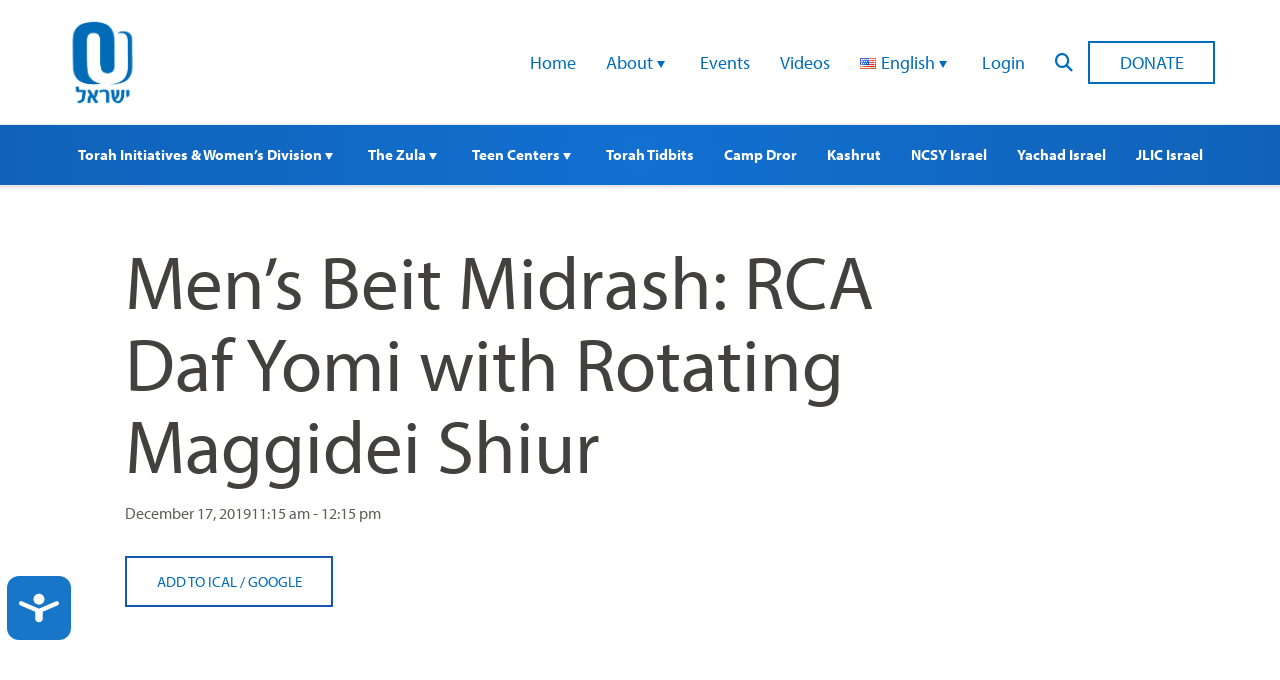

--- FILE ---
content_type: text/html; charset=UTF-8
request_url: https://www.ouisrael.org/events/rca-daf-yomi-2019-12-17/
body_size: 12758
content:
<!doctype html>
<html class="no-js" lang="en-US">
<head>
<script src="https://cmp.osano.com/AzyvxUSByGm4feKh/0d369c19-5421-459c-82c3-790f53a0b1b9/osano.js"></script>
  <style>.osano-cm-widget { display: none; }</style>
  
  <meta charset="utf-8">
  <meta name="viewport" content="width=device-width, initial-scale=1.0">
  <meta name="com.silverpop.brandeddomains" content="www.pages01.net,advocacy.ou.org,israelfreespirit.com,jliconline.org,ncsy.org,njcd.org,ou.org,ouisrael.org,tjj.ncsy.org,www.israelfreespirit.com,www.njcd.org,www.ou.org,www.ouisrael.org" />
  <script src="https://www.sc.pages01.net/lp/static/js/iMAWebCookie.js?f8af068-1303250869e-a7548a3fbbe3d9f8bac3b3472c6792ee&h=www.pages01.net" type="text/javascript"></script>

  <title>OU Israel - Men&#039;s Beit Midrash: RCA Daf Yomi with Rotating Maggidei Shiur - OU Israel</title>
<!-- Google Tag Manager -->
<script>(function(w,d,s,l,i){w[l]=w[l]||[];w[l].push({'gtm.start':
new Date().getTime(),event:'gtm.js'});var f=d.getElementsByTagName(s)[0],
j=d.createElement(s),dl=l!='dataLayer'?'&l='+l:'';j.async=true;j.src=
'https://www.googletagmanager.com/gtm.js?id='+i+dl;f.parentNode.insertBefore(j,f);
})(window,document,'script','dataLayer','GTM-W7RHLQC');</script>
<!-- End Google Tag Manager -->
	<meta name='robots' content='index, follow, max-image-preview:large, max-snippet:-1, max-video-preview:-1' />

	<!-- This site is optimized with the Yoast SEO plugin v26.6 - https://yoast.com/wordpress/plugins/seo/ -->
	<link rel="canonical" href="https://www.ouisrael.org/events/rca-daf-yomi-2019-12-17/" />
	<meta property="og:locale" content="en_US" />
	<meta property="og:type" content="article" />
	<meta property="og:title" content="Men&#039;s Beit Midrash: RCA Daf Yomi with Rotating Maggidei Shiur - OU Israel" />
	<meta property="og:description" content="December 17, 2019 @ 11:15 am - 12:15 pm -" />
	<meta property="og:url" content="https://www.ouisrael.org/events/rca-daf-yomi-2019-12-17/" />
	<meta property="og:site_name" content="OU Israel" />
	<meta property="article:modified_time" content="2019-03-17T07:53:48+00:00" />
	<script type="application/ld+json" class="yoast-schema-graph">{"@context":"https://schema.org","@graph":[{"@type":"WebPage","@id":"https://www.ouisrael.org/events/rca-daf-yomi-2019-12-17/","url":"https://www.ouisrael.org/events/rca-daf-yomi-2019-12-17/","name":"Men's Beit Midrash: RCA Daf Yomi with Rotating Maggidei Shiur - OU Israel","isPartOf":{"@id":"https://www.ouisrael.org/#website"},"datePublished":"2018-11-04T13:41:45+00:00","dateModified":"2019-03-17T07:53:48+00:00","breadcrumb":{"@id":"https://www.ouisrael.org/events/rca-daf-yomi-2019-12-17/#breadcrumb"},"inLanguage":"en-US","potentialAction":[{"@type":"ReadAction","target":["https://www.ouisrael.org/events/rca-daf-yomi-2019-12-17/"]}]},{"@type":"BreadcrumbList","@id":"https://www.ouisrael.org/events/rca-daf-yomi-2019-12-17/#breadcrumb","itemListElement":[{"@type":"ListItem","position":1,"name":"Home","item":"https://www.ouisrael.org/"},{"@type":"ListItem","position":2,"name":"Events","item":"https://www.ouisrael.org/events/"},{"@type":"ListItem","position":3,"name":"Men&#8217;s Beit Midrash: RCA Daf Yomi with Rotating Maggidei Shiur"}]},{"@type":"WebSite","@id":"https://www.ouisrael.org/#website","url":"https://www.ouisrael.org/","name":"OU Israel","description":"","potentialAction":[{"@type":"SearchAction","target":{"@type":"EntryPoint","urlTemplate":"https://www.ouisrael.org/?s={search_term_string}"},"query-input":{"@type":"PropertyValueSpecification","valueRequired":true,"valueName":"search_term_string"}}],"inLanguage":"en-US"}]}</script>
	<!-- / Yoast SEO plugin. -->


<link rel='dns-prefetch' href='//www.ouisrael.org' />
<link rel='dns-prefetch' href='//cdn.jsdelivr.net' />
<link rel='dns-prefetch' href='//res.cloudinary.com' />
<style id='wp-img-auto-sizes-contain-inline-css' type='text/css'>
img:is([sizes=auto i],[sizes^="auto," i]){contain-intrinsic-size:3000px 1500px}
/*# sourceURL=wp-img-auto-sizes-contain-inline-css */
</style>
<style id='wp-block-library-inline-css' type='text/css'>
:root{--wp-block-synced-color:#7a00df;--wp-block-synced-color--rgb:122,0,223;--wp-bound-block-color:var(--wp-block-synced-color);--wp-editor-canvas-background:#ddd;--wp-admin-theme-color:#007cba;--wp-admin-theme-color--rgb:0,124,186;--wp-admin-theme-color-darker-10:#006ba1;--wp-admin-theme-color-darker-10--rgb:0,107,160.5;--wp-admin-theme-color-darker-20:#005a87;--wp-admin-theme-color-darker-20--rgb:0,90,135;--wp-admin-border-width-focus:2px}@media (min-resolution:192dpi){:root{--wp-admin-border-width-focus:1.5px}}.wp-element-button{cursor:pointer}:root .has-very-light-gray-background-color{background-color:#eee}:root .has-very-dark-gray-background-color{background-color:#313131}:root .has-very-light-gray-color{color:#eee}:root .has-very-dark-gray-color{color:#313131}:root .has-vivid-green-cyan-to-vivid-cyan-blue-gradient-background{background:linear-gradient(135deg,#00d084,#0693e3)}:root .has-purple-crush-gradient-background{background:linear-gradient(135deg,#34e2e4,#4721fb 50%,#ab1dfe)}:root .has-hazy-dawn-gradient-background{background:linear-gradient(135deg,#faaca8,#dad0ec)}:root .has-subdued-olive-gradient-background{background:linear-gradient(135deg,#fafae1,#67a671)}:root .has-atomic-cream-gradient-background{background:linear-gradient(135deg,#fdd79a,#004a59)}:root .has-nightshade-gradient-background{background:linear-gradient(135deg,#330968,#31cdcf)}:root .has-midnight-gradient-background{background:linear-gradient(135deg,#020381,#2874fc)}:root{--wp--preset--font-size--normal:16px;--wp--preset--font-size--huge:42px}.has-regular-font-size{font-size:1em}.has-larger-font-size{font-size:2.625em}.has-normal-font-size{font-size:var(--wp--preset--font-size--normal)}.has-huge-font-size{font-size:var(--wp--preset--font-size--huge)}.has-text-align-center{text-align:center}.has-text-align-left{text-align:left}.has-text-align-right{text-align:right}.has-fit-text{white-space:nowrap!important}#end-resizable-editor-section{display:none}.aligncenter{clear:both}.items-justified-left{justify-content:flex-start}.items-justified-center{justify-content:center}.items-justified-right{justify-content:flex-end}.items-justified-space-between{justify-content:space-between}.screen-reader-text{border:0;clip-path:inset(50%);height:1px;margin:-1px;overflow:hidden;padding:0;position:absolute;width:1px;word-wrap:normal!important}.screen-reader-text:focus{background-color:#ddd;clip-path:none;color:#444;display:block;font-size:1em;height:auto;left:5px;line-height:normal;padding:15px 23px 14px;text-decoration:none;top:5px;width:auto;z-index:100000}html :where(.has-border-color){border-style:solid}html :where([style*=border-top-color]){border-top-style:solid}html :where([style*=border-right-color]){border-right-style:solid}html :where([style*=border-bottom-color]){border-bottom-style:solid}html :where([style*=border-left-color]){border-left-style:solid}html :where([style*=border-width]){border-style:solid}html :where([style*=border-top-width]){border-top-style:solid}html :where([style*=border-right-width]){border-right-style:solid}html :where([style*=border-bottom-width]){border-bottom-style:solid}html :where([style*=border-left-width]){border-left-style:solid}html :where(img[class*=wp-image-]){height:auto;max-width:100%}:where(figure){margin:0 0 1em}html :where(.is-position-sticky){--wp-admin--admin-bar--position-offset:var(--wp-admin--admin-bar--height,0px)}@media screen and (max-width:600px){html :where(.is-position-sticky){--wp-admin--admin-bar--position-offset:0px}}

/*# sourceURL=wp-block-library-inline-css */
</style><style id='global-styles-inline-css' type='text/css'>
:root{--wp--preset--aspect-ratio--square: 1;--wp--preset--aspect-ratio--4-3: 4/3;--wp--preset--aspect-ratio--3-4: 3/4;--wp--preset--aspect-ratio--3-2: 3/2;--wp--preset--aspect-ratio--2-3: 2/3;--wp--preset--aspect-ratio--16-9: 16/9;--wp--preset--aspect-ratio--9-16: 9/16;--wp--preset--color--black: #000000;--wp--preset--color--cyan-bluish-gray: #abb8c3;--wp--preset--color--white: #ffffff;--wp--preset--color--pale-pink: #f78da7;--wp--preset--color--vivid-red: #cf2e2e;--wp--preset--color--luminous-vivid-orange: #ff6900;--wp--preset--color--luminous-vivid-amber: #fcb900;--wp--preset--color--light-green-cyan: #7bdcb5;--wp--preset--color--vivid-green-cyan: #00d084;--wp--preset--color--pale-cyan-blue: #8ed1fc;--wp--preset--color--vivid-cyan-blue: #0693e3;--wp--preset--color--vivid-purple: #9b51e0;--wp--preset--gradient--vivid-cyan-blue-to-vivid-purple: linear-gradient(135deg,rgb(6,147,227) 0%,rgb(155,81,224) 100%);--wp--preset--gradient--light-green-cyan-to-vivid-green-cyan: linear-gradient(135deg,rgb(122,220,180) 0%,rgb(0,208,130) 100%);--wp--preset--gradient--luminous-vivid-amber-to-luminous-vivid-orange: linear-gradient(135deg,rgb(252,185,0) 0%,rgb(255,105,0) 100%);--wp--preset--gradient--luminous-vivid-orange-to-vivid-red: linear-gradient(135deg,rgb(255,105,0) 0%,rgb(207,46,46) 100%);--wp--preset--gradient--very-light-gray-to-cyan-bluish-gray: linear-gradient(135deg,rgb(238,238,238) 0%,rgb(169,184,195) 100%);--wp--preset--gradient--cool-to-warm-spectrum: linear-gradient(135deg,rgb(74,234,220) 0%,rgb(151,120,209) 20%,rgb(207,42,186) 40%,rgb(238,44,130) 60%,rgb(251,105,98) 80%,rgb(254,248,76) 100%);--wp--preset--gradient--blush-light-purple: linear-gradient(135deg,rgb(255,206,236) 0%,rgb(152,150,240) 100%);--wp--preset--gradient--blush-bordeaux: linear-gradient(135deg,rgb(254,205,165) 0%,rgb(254,45,45) 50%,rgb(107,0,62) 100%);--wp--preset--gradient--luminous-dusk: linear-gradient(135deg,rgb(255,203,112) 0%,rgb(199,81,192) 50%,rgb(65,88,208) 100%);--wp--preset--gradient--pale-ocean: linear-gradient(135deg,rgb(255,245,203) 0%,rgb(182,227,212) 50%,rgb(51,167,181) 100%);--wp--preset--gradient--electric-grass: linear-gradient(135deg,rgb(202,248,128) 0%,rgb(113,206,126) 100%);--wp--preset--gradient--midnight: linear-gradient(135deg,rgb(2,3,129) 0%,rgb(40,116,252) 100%);--wp--preset--font-size--small: 13px;--wp--preset--font-size--medium: 20px;--wp--preset--font-size--large: 36px;--wp--preset--font-size--x-large: 42px;--wp--preset--spacing--20: 0.44rem;--wp--preset--spacing--30: 0.67rem;--wp--preset--spacing--40: 1rem;--wp--preset--spacing--50: 1.5rem;--wp--preset--spacing--60: 2.25rem;--wp--preset--spacing--70: 3.38rem;--wp--preset--spacing--80: 5.06rem;--wp--preset--shadow--natural: 6px 6px 9px rgba(0, 0, 0, 0.2);--wp--preset--shadow--deep: 12px 12px 50px rgba(0, 0, 0, 0.4);--wp--preset--shadow--sharp: 6px 6px 0px rgba(0, 0, 0, 0.2);--wp--preset--shadow--outlined: 6px 6px 0px -3px rgb(255, 255, 255), 6px 6px rgb(0, 0, 0);--wp--preset--shadow--crisp: 6px 6px 0px rgb(0, 0, 0);}:where(.is-layout-flex){gap: 0.5em;}:where(.is-layout-grid){gap: 0.5em;}body .is-layout-flex{display: flex;}.is-layout-flex{flex-wrap: wrap;align-items: center;}.is-layout-flex > :is(*, div){margin: 0;}body .is-layout-grid{display: grid;}.is-layout-grid > :is(*, div){margin: 0;}:where(.wp-block-columns.is-layout-flex){gap: 2em;}:where(.wp-block-columns.is-layout-grid){gap: 2em;}:where(.wp-block-post-template.is-layout-flex){gap: 1.25em;}:where(.wp-block-post-template.is-layout-grid){gap: 1.25em;}.has-black-color{color: var(--wp--preset--color--black) !important;}.has-cyan-bluish-gray-color{color: var(--wp--preset--color--cyan-bluish-gray) !important;}.has-white-color{color: var(--wp--preset--color--white) !important;}.has-pale-pink-color{color: var(--wp--preset--color--pale-pink) !important;}.has-vivid-red-color{color: var(--wp--preset--color--vivid-red) !important;}.has-luminous-vivid-orange-color{color: var(--wp--preset--color--luminous-vivid-orange) !important;}.has-luminous-vivid-amber-color{color: var(--wp--preset--color--luminous-vivid-amber) !important;}.has-light-green-cyan-color{color: var(--wp--preset--color--light-green-cyan) !important;}.has-vivid-green-cyan-color{color: var(--wp--preset--color--vivid-green-cyan) !important;}.has-pale-cyan-blue-color{color: var(--wp--preset--color--pale-cyan-blue) !important;}.has-vivid-cyan-blue-color{color: var(--wp--preset--color--vivid-cyan-blue) !important;}.has-vivid-purple-color{color: var(--wp--preset--color--vivid-purple) !important;}.has-black-background-color{background-color: var(--wp--preset--color--black) !important;}.has-cyan-bluish-gray-background-color{background-color: var(--wp--preset--color--cyan-bluish-gray) !important;}.has-white-background-color{background-color: var(--wp--preset--color--white) !important;}.has-pale-pink-background-color{background-color: var(--wp--preset--color--pale-pink) !important;}.has-vivid-red-background-color{background-color: var(--wp--preset--color--vivid-red) !important;}.has-luminous-vivid-orange-background-color{background-color: var(--wp--preset--color--luminous-vivid-orange) !important;}.has-luminous-vivid-amber-background-color{background-color: var(--wp--preset--color--luminous-vivid-amber) !important;}.has-light-green-cyan-background-color{background-color: var(--wp--preset--color--light-green-cyan) !important;}.has-vivid-green-cyan-background-color{background-color: var(--wp--preset--color--vivid-green-cyan) !important;}.has-pale-cyan-blue-background-color{background-color: var(--wp--preset--color--pale-cyan-blue) !important;}.has-vivid-cyan-blue-background-color{background-color: var(--wp--preset--color--vivid-cyan-blue) !important;}.has-vivid-purple-background-color{background-color: var(--wp--preset--color--vivid-purple) !important;}.has-black-border-color{border-color: var(--wp--preset--color--black) !important;}.has-cyan-bluish-gray-border-color{border-color: var(--wp--preset--color--cyan-bluish-gray) !important;}.has-white-border-color{border-color: var(--wp--preset--color--white) !important;}.has-pale-pink-border-color{border-color: var(--wp--preset--color--pale-pink) !important;}.has-vivid-red-border-color{border-color: var(--wp--preset--color--vivid-red) !important;}.has-luminous-vivid-orange-border-color{border-color: var(--wp--preset--color--luminous-vivid-orange) !important;}.has-luminous-vivid-amber-border-color{border-color: var(--wp--preset--color--luminous-vivid-amber) !important;}.has-light-green-cyan-border-color{border-color: var(--wp--preset--color--light-green-cyan) !important;}.has-vivid-green-cyan-border-color{border-color: var(--wp--preset--color--vivid-green-cyan) !important;}.has-pale-cyan-blue-border-color{border-color: var(--wp--preset--color--pale-cyan-blue) !important;}.has-vivid-cyan-blue-border-color{border-color: var(--wp--preset--color--vivid-cyan-blue) !important;}.has-vivid-purple-border-color{border-color: var(--wp--preset--color--vivid-purple) !important;}.has-vivid-cyan-blue-to-vivid-purple-gradient-background{background: var(--wp--preset--gradient--vivid-cyan-blue-to-vivid-purple) !important;}.has-light-green-cyan-to-vivid-green-cyan-gradient-background{background: var(--wp--preset--gradient--light-green-cyan-to-vivid-green-cyan) !important;}.has-luminous-vivid-amber-to-luminous-vivid-orange-gradient-background{background: var(--wp--preset--gradient--luminous-vivid-amber-to-luminous-vivid-orange) !important;}.has-luminous-vivid-orange-to-vivid-red-gradient-background{background: var(--wp--preset--gradient--luminous-vivid-orange-to-vivid-red) !important;}.has-very-light-gray-to-cyan-bluish-gray-gradient-background{background: var(--wp--preset--gradient--very-light-gray-to-cyan-bluish-gray) !important;}.has-cool-to-warm-spectrum-gradient-background{background: var(--wp--preset--gradient--cool-to-warm-spectrum) !important;}.has-blush-light-purple-gradient-background{background: var(--wp--preset--gradient--blush-light-purple) !important;}.has-blush-bordeaux-gradient-background{background: var(--wp--preset--gradient--blush-bordeaux) !important;}.has-luminous-dusk-gradient-background{background: var(--wp--preset--gradient--luminous-dusk) !important;}.has-pale-ocean-gradient-background{background: var(--wp--preset--gradient--pale-ocean) !important;}.has-electric-grass-gradient-background{background: var(--wp--preset--gradient--electric-grass) !important;}.has-midnight-gradient-background{background: var(--wp--preset--gradient--midnight) !important;}.has-small-font-size{font-size: var(--wp--preset--font-size--small) !important;}.has-medium-font-size{font-size: var(--wp--preset--font-size--medium) !important;}.has-large-font-size{font-size: var(--wp--preset--font-size--large) !important;}.has-x-large-font-size{font-size: var(--wp--preset--font-size--x-large) !important;}
/*# sourceURL=global-styles-inline-css */
</style>

<style id='classic-theme-styles-inline-css' type='text/css'>
/*! This file is auto-generated */
.wp-block-button__link{color:#fff;background-color:#32373c;border-radius:9999px;box-shadow:none;text-decoration:none;padding:calc(.667em + 2px) calc(1.333em + 2px);font-size:1.125em}.wp-block-file__button{background:#32373c;color:#fff;text-decoration:none}
/*# sourceURL=/wp-includes/css/classic-themes.min.css */
</style>
<link rel='stylesheet' id='events-manager-css' href='https://www.ouisrael.org/content/plugins/events-manager/includes/css/events-manager.css?ver=7.2.3.1.1769646596' type='text/css' media='all' />
<style id='events-manager-inline-css' type='text/css'>
body .em { --font-family : inherit; --font-weight : inherit; --font-size : 1em; --line-height : inherit; }
/*# sourceURL=events-manager-inline-css */
</style>
<link rel='stylesheet' id='events-manager-pro-css' href='https://www.ouisrael.org/content/plugins/events-manager-pro/includes/css/events-manager-pro.css?ver=3.3.1769646596' type='text/css' media='all' />
<link rel='stylesheet' id='wp-fullcalendar-css' href='https://www.ouisrael.org/content/plugins/wp-fullcalendar/includes/css/main.css?ver=1.6.1769646596' type='text/css' media='all' />
<link rel='stylesheet' id='jquery-ui-css' href='https://www.ouisrael.org/content/plugins/wp-fullcalendar/includes/css/jquery-ui/ui-lightness/jquery-ui.css?ver=1.6.1769646596' type='text/css' media='all' />
<link rel='stylesheet' id='jquery-ui-theme-css' href='https://www.ouisrael.org/content/plugins/wp-fullcalendar/includes/css/jquery-ui/ui-lightness/theme.css?ver=1.6.1769646596' type='text/css' media='all' />
<link rel='stylesheet' id='ouisraelCss-css' href='https://www.ouisrael.org/content/themes/ouisrael/assets/dist/css/style.css?ver=1767642904.1769646596' type='text/css' media='all' />
<script type="text/javascript" src="https://www.ouisrael.org/content/plugins/wp-sentry-integration/public/wp-sentry-browser.tracing.replay.min.js?ver=8.10.0.1769646596" id="wp-sentry-browser-bundle-js"></script>
<script type="text/javascript" id="wp-sentry-browser-js-extra">
/* <![CDATA[ */
var wp_sentry = {"wpBrowserTracingOptions":{},"tracesSampleRate":"0.3","wpSessionReplayOptions":{},"replaysSessionSampleRate":"0.1","replaysOnErrorSampleRate":"1","environment":"production","release":"unknown","context":{"tags":{"wordpress":"6.9","language":"en-US"}},"dsn":"https://0213770d1b964df4bd3d9fc9bfa32c80@sentry.oustatic.com/228"};
//# sourceURL=wp-sentry-browser-js-extra
/* ]]> */
</script>
<script type="text/javascript" src="https://www.ouisrael.org/content/plugins/wp-sentry-integration/public/wp-sentry-init.js?ver=8.10.0.1769646596" id="wp-sentry-browser-js"></script>
<script type="text/javascript" src="https://www.ouisrael.org/wp-includes/js/jquery/jquery.min.js?ver=3.7.1.1769646596" id="jquery-core-js"></script>
<script type="text/javascript" src="https://www.ouisrael.org/wp-includes/js/jquery/jquery-migrate.min.js?ver=3.4.1.1769646596" id="jquery-migrate-js"></script>
<script type="text/javascript" src="https://www.ouisrael.org/wp-includes/js/jquery/ui/core.min.js?ver=1.13.3.1769646596" id="jquery-ui-core-js"></script>
<script type="text/javascript" src="https://www.ouisrael.org/wp-includes/js/jquery/ui/datepicker.min.js?ver=1.13.3.1769646596" id="jquery-ui-datepicker-js"></script>
<script type="text/javascript" id="jquery-ui-datepicker-js-after">
/* <![CDATA[ */
jQuery(function(jQuery){jQuery.datepicker.setDefaults({"closeText":"Close","currentText":"Today","monthNames":["January","February","March","April","May","June","July","August","September","October","November","December"],"monthNamesShort":["Jan","Feb","Mar","Apr","May","Jun","Jul","Aug","Sep","Oct","Nov","Dec"],"nextText":"Next","prevText":"Previous","dayNames":["Sunday","Monday","Tuesday","Wednesday","Thursday","Friday","Saturday"],"dayNamesShort":["Sun","Mon","Tue","Wed","Thu","Fri","Sat"],"dayNamesMin":["S","M","T","W","T","F","S"],"dateFormat":"MM d, yy","firstDay":0,"isRTL":false});});
//# sourceURL=jquery-ui-datepicker-js-after
/* ]]> */
</script>
<script type="text/javascript" id="events-manager-js-extra">
/* <![CDATA[ */
var EM = {"ajaxurl":"https://www.ouisrael.org/wp-admin/admin-ajax.php","locationajaxurl":"https://www.ouisrael.org/wp-admin/admin-ajax.php?action=locations_search","firstDay":"0","locale":"en","dateFormat":"yy-mm-dd","ui_css":"https://www.ouisrael.org/content/plugins/events-manager/includes/css/jquery-ui/build.css","show24hours":"0","is_ssl":"1","autocomplete_limit":"10","calendar":{"breakpoints":{"small":560,"medium":908,"large":false},"month_format":"M Y"},"phone":"","datepicker":{"format":"d/m/Y"},"search":{"breakpoints":{"small":650,"medium":850,"full":false}},"url":"https://www.ouisrael.org/content/plugins/events-manager","assets":{"input.em-uploader":{"js":{"em-uploader":{"url":"https://www.ouisrael.org/content/plugins/events-manager/includes/js/em-uploader.js?v=7.2.3.1","event":"em_uploader_ready"}}},".em-event-editor":{"js":{"event-editor":{"url":"https://www.ouisrael.org/content/plugins/events-manager/includes/js/events-manager-event-editor.js?v=7.2.3.1","event":"em_event_editor_ready"}},"css":{"event-editor":"https://www.ouisrael.org/content/plugins/events-manager/includes/css/events-manager-event-editor.css?v=7.2.3.1"}},".em-recurrence-sets, .em-timezone":{"js":{"luxon":{"url":"luxon/luxon.js?v=7.2.3.1","event":"em_luxon_ready"}}},".em-booking-form, #em-booking-form, .em-booking-recurring, .em-event-booking-form":{"js":{"em-bookings":{"url":"https://www.ouisrael.org/content/plugins/events-manager/includes/js/bookingsform.js?v=7.2.3.1","event":"em_booking_form_js_loaded"}}},"#em-opt-archetypes":{"js":{"archetypes":"https://www.ouisrael.org/content/plugins/events-manager/includes/js/admin-archetype-editor.js?v=7.2.3.1","archetypes_ms":"https://www.ouisrael.org/content/plugins/events-manager/includes/js/admin-archetypes.js?v=7.2.3.1","qs":"qs/qs.js?v=7.2.3.1"}}},"cached":"","bookingInProgress":"Please wait while the booking is being submitted.","tickets_save":"Save Ticket","bookingajaxurl":"https://www.ouisrael.org/wp-admin/admin-ajax.php","bookings_export_save":"Export Bookings","bookings_settings_save":"Save Settings","booking_delete":"Are you sure you want to delete?","booking_offset":"30","bookings":{"submit_button":{"text":{"default":"Send your booking","free":"Send your booking","payment":"Send your booking","processing":"Processing ..."}},"update_listener":""},"bb_full":"Sold Out","bb_book":"Book Now","bb_booking":"Booking...","bb_booked":"Booking Submitted","bb_error":"Booking Error. Try again?","bb_cancel":"Cancel","bb_canceling":"Canceling...","bb_cancelled":"Cancelled","bb_cancel_error":"Cancellation Error. Try again?","txt_search":"Search","txt_searching":"Searching...","txt_loading":"Loading...","cache":"","api_nonce":"af7f9bda05","attendance_api_url":"https://www.ouisrael.org/wp-json/events-manager/v1/attendance"};
//# sourceURL=events-manager-js-extra
/* ]]> */
</script>
<script type="text/javascript" src="https://www.ouisrael.org/content/plugins/events-manager/includes/js/events-manager.js?ver=7.2.3.1.1769646596" id="events-manager-js"></script>
<script type="text/javascript" src="https://www.ouisrael.org/content/plugins/events-manager-pro/includes/js/events-manager-pro.js?ver=3.3.1769646596" id="events-manager-pro-js"></script>
<script type="text/javascript" src="https://www.ouisrael.org/wp-includes/js/jquery/ui/menu.min.js?ver=1.13.3.1769646596" id="jquery-ui-menu-js"></script>
<script type="text/javascript" src="https://www.ouisrael.org/wp-includes/js/jquery/ui/selectmenu.min.js?ver=1.13.3.1769646596" id="jquery-ui-selectmenu-js"></script>
<script type="text/javascript" src="https://www.ouisrael.org/wp-includes/js/jquery/ui/tooltip.min.js?ver=1.13.3.1769646596" id="jquery-ui-tooltip-js"></script>
<script type="text/javascript" src="https://www.ouisrael.org/wp-includes/js/dist/vendor/moment.min.js?ver=2.30.1.1769646596" id="moment-js"></script>
<script type="text/javascript" id="moment-js-after">
/* <![CDATA[ */
moment.updateLocale( 'en_US', {"months":["January","February","March","April","May","June","July","August","September","October","November","December"],"monthsShort":["Jan","Feb","Mar","Apr","May","Jun","Jul","Aug","Sep","Oct","Nov","Dec"],"weekdays":["Sunday","Monday","Tuesday","Wednesday","Thursday","Friday","Saturday"],"weekdaysShort":["Sun","Mon","Tue","Wed","Thu","Fri","Sat"],"week":{"dow":0},"longDateFormat":{"LT":"g:i a","LTS":null,"L":null,"LL":"F j, Y","LLL":"F j, Y g:i a","LLLL":null}} );
//# sourceURL=moment-js-after
/* ]]> */
</script>
<script type="text/javascript" id="wp-fullcalendar-js-extra">
/* <![CDATA[ */
var WPFC = {"ajaxurl":"https://www.ouisrael.org/wp-admin/admin-ajax.php?action=WP_FullCalendar","firstDay":"0","wpfc_theme":"jquery-ui","wpfc_limit":"5","wpfc_limit_txt":"more ...","timeFormat":"h(:mm)t","defaultView":"month","weekends":"true","header":{"left":"prev,next today","center":"title","right":"month,basicWeek,basicDay"},"wpfc_qtips":""};
//# sourceURL=wp-fullcalendar-js-extra
/* ]]> */
</script>
<script type="text/javascript" src="https://www.ouisrael.org/content/plugins/wp-fullcalendar/includes/js/main.js?ver=1.6.1769646596" id="wp-fullcalendar-js"></script>
<script type="text/javascript" src="https://cdn.jsdelivr.net/gh/colxi/getEventListeners/src/getEventListeners.min.js?ver=1.0.1769646596" id="get-event-listeners-js"></script>
<script type="text/javascript" src="https://res.cloudinary.com/orthodox-union/raw/upload/v1677066459/OURedesign/scripts/fontwesome-script.js?ver=6.9.1769646596" id="FontAwesomeKit-js"></script>
<link rel="https://api.w.org/" href="https://www.ouisrael.org/wp-json/" />		<style type="text/css">
			.em-coupon-message { display:inline-block; margin:5px 0 0; }
			.em-coupon-success { color:green; }
			.em-coupon-error { color:red; }
			.em-cart-coupons-form .em-coupon-message{ margin:0 20px 0 0; }
			.em-coupon-error .em-icon {
				background-color: red;
				-webkit-mask-image: var(--icon-cross-circle);
				mask-image: var(--icon-cross-circle);
			}
			.em-coupon-success .em-icon {
				background-color: green;
				-webkit-mask-image: var(--icon-checkmark-circle);
				mask-image: var(--icon-checkmark-circle);
			}
			.em-coupon-code.loading {
				background: var(--icon-spinner) calc(100% - 10px) 50% no-repeat;
				background-size: 20px;
			}
		</style>
				<style type="text/css" id="wp-custom-css">
			.entry-utils .socials{
 display:none;   
}
.responsive-embed-container {
 position:relative;
 overflow:hidden;
 padding-bottom:56.25%;
 height:0;
 max-width: 100% !important;
}
.responsive-embed-container iframe, .responsive-embed-container object, .responsive-embed-container embed {
 position:absolute;
 left:0;
 top:0;
 height:100%;
 width:100%;
}

.overlay-box {
  background-color: #f5f5f5;
  height: 80%;
  background-repeat: no-repeat;
  background-size: cover;
}

.overlay-box:hover .desc,
.overlay-box:focus .desc {
  opacity: 1;
}

/* opacity 0.01 for accessibility */
/* adjust the styles like height,padding to match your design*/
.overlay-box .desc {
  opacity: 0.01;
  min-height: 325px;
  font-size: .85rem;
  height: 100%;
  padding: 40px 20px 15px;
  transition: all 0.3s ease;
  background: rgba(0, 0, 0, 0.7);
  color: #fff;
}
/* Styling the columns block */
.wp-block-columns {
	margin-bottom: 20px;
}

.wp-block-column {
	margin: 0 0 0 2%;
}

.wp-block-column:first-child {
	margin: 0;
}

@media only screen and (max-width: 768px) {
	
/* Make the columns block responsive */
	
	.wp-block-columns {
	    display: initial;
	}

	.wp-block-columns .wp-block-column {
		margin: 0 0 10px;
	}
	
}

.myButton {
	box-shadow: 0px 0px 0px 2px #9fb4f2;
	background:linear-gradient(to bottom, #7892c2 5%, #1064be 100%);
	background-color:#7892c2;
	border-radius:10px;
	border:1px solid #4e6096;
	display:inline-block;
	cursor:pointer;
	color:#ffffff;
	font-family:Arial;
	font-size:19px;
	padding:12px 37px;
	text-decoration:none;
	text-shadow:0px 1px 0px #283966;
}
.myButton:hover {
	background:linear-gradient(to bottom, #1064be 5%, #7892c2 100%);
	background-color:#1064be;
}
.myButton:active {
	position:relative;
	top:1px;
}
    .card {
        width: 130px;
        height: 195px;
        background: url("https://www.ouisrael.org/content/uploads/2020/12/button_0-e1606993056544.jpg") no-repeat;
        margin: 50px;
    }
    .card:hover {
        background: url("https://www.ouisrael.org/content/uploads/2020/12/button_1-e1606993074376.jpg") no-repeat;
    }
    .card1 {
        width: 130px;
        height: 195px;
        background: url("https://www.ouisrael.org/content/uploads/2020/12/button_2.jpg") no-repeat;
        margin: 50px;
    }
    .card1:hover {
        background: url("https://www.ouisrael.org/content/uploads/2020/12/button_3-e1606993232970.jpg") no-repeat;
    }
    .card2 {
        width: 130px;
        height: 195px;
        background: url("https://www.ouisrael.org/content/uploads/2020/12/button_7-e1606993382103.jpg") no-repeat;
        margin: 50px;
    }
    .card2:hover {
        background: url("https://www.ouisrael.org/content/uploads/2020/12/button_8-e1606993439550.jpg") no-repeat;
    }

    .card3 {
        width: 130px;
        height: 195px;
        background: url("https://www.ouisrael.org/content/uploads/2020/12/button_9.jpg") no-repeat;
        margin: 50px;
    }
    .card3:hover {
        background: url("https://www.ouisrael.org/content/uploads/2020/12/button_10.jpg") no-repeat;
    }

 .card4 {
        width: 130px;
        height: 195px;
        background: url("https://www.ouisrael.org/content/uploads/2020/12/button_11.jpg") no-repeat;
        margin: 50px;
    }
    .card4:hover {
        background: url("https://www.ouisrael.org/content/uploads/2020/12/button_12.jpg") no-repeat;
    }


 .card5 {
        width: 130px;
        height: 195px;
        background: url("https://www.ouisrael.org/content/uploads/2020/12/button_13.jpg") no-repeat;
        margin: 50px;
    }
    .card5:hover {
        background: url("https://www.ouisrael.org/content/uploads/2020/12/button_14.jpg") no-repeat;
    }

.card6 {
        width: 130px;
        height: 195px;
        background: url("https://www.ouisrael.org/content/uploads/2020/12/button_14-1.jpg") no-repeat;
        margin: 50px;
    }
    .card6:hover {
        background: url("https://www.ouisrael.org/content/uploads/2020/12/button_15.jpg") no-repeat;
		}	
			.card7 {
        width: 130px;
        height: 195px;
        background: url("https://www.ouisrael.org/content/uploads/2020/12/button_16.jpg") no-repeat;
        margin: 50px;
    }
    .card7:hover {
        background: url("https://www.ouisrael.org/content/uploads/2020/12/button_17.jpg") no-repeat;
			@media only screen and (max-width: 768px) {
.responsive-table {
overflow: hidden;
overflow-x: scroll;
display:block;
}
}

		</style>
			<link rel="stylesheet" href="https://use.typekit.net/onx2bgq.css">
	<!-- Facebook Pixel Code -->
<script>
!function(f,b,e,v,n,t,s)
{if(f.fbq)return;n=f.fbq=function(){n.callMethod?
n.callMethod.apply(n,arguments):n.queue.push(arguments)};
if(!f._fbq)f._fbq=n;n.push=n;n.loaded=!0;n.version='2.0';
n.queue=[];t=b.createElement(e);t.async=!0;
t.src=v;s=b.getElementsByTagName(e)[0];
s.parentNode.insertBefore(t,s)}(window, document,'script',
'https://connect.facebook.net/en_US/fbevents.js');
fbq('init', '2087917601479288');
fbq('init', '1453314508377893');
fbq('track', 'PageView');
</script>
<noscript><img height="1" width="1" style="display:none"
src="https://www.facebook.com/tr?id=2087917601479288&ev=PageView&noscript=1"
/> <img height="1" width="1" style="display:none" src="https://www.facebook.com/tr?id=1453314508377893&ev=PageView&noscript=1" />
</noscript>
<!-- End Facebook Pixel Code -->
</head>

<body class="wp-singular event-template-default single single-event postid-31825 wp-theme-ouisrael">
<!-- Google Tag Manager (noscript) -->
<noscript><iframe src="https://www.googletagmanager.com/ns.html?id=GTM-W7RHLQC"
height="0" width="0" style="display:none;visibility:hidden"></iframe></noscript>
<!-- End Google Tag Manager (noscript) -->

<header id="site-header"  class="">
	<div class="container">
	<a href="/" class="header-logo">
			<img src="https://www.ouisrael.org/content/uploads/2025/02/logo_ouisrael.png" alt="OU Israel"/>
	</a>
	
	<nav class="desktop-menu">
			<ul class="menu-list">
		<li><a class="nav-link mobile-show" href="https://www.ouisrael.org/">Home</a></li>
<li><a class="nav-link mobile-show" href="https://www.ouisrael.org/about">About <b class="caret"></b></a>
<ul class="dropdown-menu">
	<li><a class="nav-link mobile-show" href="https://www.ouisrael.org/about#staff">Staff</a></li>
	<li><a class="nav-link mobile-show" href="https://www.ouisrael.org/about#contact">Contact</a></li>
</ul>
</li>
<li><a class="nav-link mobile-show" href="https://www.ouisrael.org/events/">Events</a></li>
<li><a class="nav-link mobile-show" href="https://www.ouisrael.org/video-library">Videos</a></li>
<li><a class="nav-link mobile-show" href="#pll_switcher"><img src="[data-uri]" alt="" width="16" height="11" style="width: 16px; height: 11px;" /><span style="margin-left:0.3em;">English</span> <b class="caret"></b></a>
<ul class="dropdown-menu">
	<li><a class="nav-link mobile-show" href="https://www.ouisrael.org/"><img src="[data-uri]" alt="" width="16" height="11" style="width: 16px; height: 11px;" /><span style="margin-left:0.3em;">English</span></a></li>
	<li><a class="nav-link mobile-show" href="https://www.ouisrael.org/he/"><img src="[data-uri]" alt="" width="16" height="11" style="width: 16px; height: 11px;" /><span style="margin-left:0.3em;">עברית</span></a></li>
</ul>
</li>
							<li><a href="/login">Login</a></li>
				<li class="menu__search"><a href="/search" class="search"><i class="fa fa-search"></i></a></li>
		<!--<li><a href="/donate" class="btn btn--inverted">Donate</a></li>-->
		<li><a href="/donate/" class="btn btn--inverted">Donate</a></li>
		</ul>
	</nav>

	<nav class="responsive-nav"  id="js-responsive-nav">
			<ul class="mobile-list">
		<li><a class="nav-link mobile-show" href="https://www.ouisrael.org/">Home</a></li>
<li><a class="nav-link mobile-show" href="https://www.ouisrael.org/about">About <b class="caret"></b></a>
<ul class="dropdown-menu">
	<li><a class="nav-link mobile-show" href="https://www.ouisrael.org/about#staff">Staff</a></li>
	<li><a class="nav-link mobile-show" href="https://www.ouisrael.org/about#contact">Contact</a></li>
</ul>
</li>
<li><a class="nav-link mobile-show" href="https://www.ouisrael.org/events/">Events</a></li>
<li><a class="nav-link mobile-show" href="https://www.ouisrael.org/video-library">Videos</a></li>
<li><a class="nav-link mobile-show" href="#pll_switcher"><img src="[data-uri]" alt="" width="16" height="11" style="width: 16px; height: 11px;" /><span style="margin-left:0.3em;">English</span> <b class="caret"></b></a>
<ul class="dropdown-menu">
	<li><a class="nav-link mobile-show" href="https://www.ouisrael.org/"><img src="[data-uri]" alt="" width="16" height="11" style="width: 16px; height: 11px;" /><span style="margin-left:0.3em;">English</span></a></li>
	<li><a class="nav-link mobile-show" href="https://www.ouisrael.org/he/"><img src="[data-uri]" alt="" width="16" height="11" style="width: 16px; height: 11px;" /><span style="margin-left:0.3em;">עברית</span></a></li>
</ul>
</li>
							<li><a href="/login">Login</a></li>
				<!--<li><a href="/donate" class="btn btn--inverted">Donate</a></li>-->
		<li><a href="/donate/" class="btn btn--inverted">Donate</a></li>
		</ul>
			<ul class="mobile-list mobile-list--sub">
		<li><a class="nav-link mobile-show" href="https://www.ouisrael.org/ou-israel-center/">Torah Initiatives &#038; Women&#8217;s Division <b class="caret"></b></a>
<ul class="dropdown-menu">
	<li><a class="nav-link mobile-show" href="https://www.ouisrael.org/events/">Events</a></li>
	<li><a class="nav-link mobile-show" href="https://www.ouisrael.org/program/the-avrom-silver-jerusalem-college-for-adults/">The Avrom Silver Jerusalem College</a></li>
	<li><a class="nav-link mobile-show" href="https://www.ouisrael.org/womens-division">Women&#8217;s Division</a></li>
	<li><a class="nav-link mobile-show" href="https://www.ouisrael.org/program/jchat/">JCHAT</a></li>
</ul>
</li>
<li><a class="nav-link mobile-show" href="https://www.ouisrael.org/the-pearl-harold-jacobs-zula-outreach-center/">The Zula <b class="caret"></b></a>
<ul class="dropdown-menu">
	<li><a class="nav-link mobile-show" href="https://www.ouisrael.org/ohel-yehudi/">Ohel Yehudi</a></li>
</ul>
</li>
<li><a class="nav-link mobile-show" href="#">Teen Centers <b class="caret"></b></a>
<ul class="dropdown-menu">
	<li><a class="nav-link mobile-show" href="https://www.ouisrael.org/makom-balev-youth-movement/">Makom Balev</a></li>
	<li><a class="nav-link mobile-show" href="https://www.ouisrael.org/jack-e-gindi-oraita-youth-clubs/">Oraita</a></li>
	<li><a class="nav-link mobile-show" href="https://www.ouisrael.org/chaverim-makshivim/">Chaverim Makshivim</a></li>
</ul>
</li>
<li><a class="nav-link mobile-show" href="https://www.ouisrael.org/torah-tidbits/">Torah Tidbits</a></li>
<li><a class="nav-link mobile-show" href="https://www.ouisrael.org/camp-dror/">Camp Dror</a></li>
<li><a class="nav-link mobile-show" href="https://www.ouisrael.org/kashrut/">Kashrut</a></li>
<li><a class="nav-link mobile-show" href="https://www.ouisrael.org/ncsy-israel/">NCSY Israel</a></li>
<li><a class="nav-link mobile-show" href="https://www.ouisrael.org/yachad-israel/">Yachad Israel</a></li>
<li><a class="nav-link mobile-show" href="https://www.ouisrael.org/ou-jlic-at-idc-bar-ilan-university/">JLIC Israel</a></li>
		</ul>
	</nav>


	<script>
	jQuery(document).ready(function($){
		$('.caret, .dropdown-toggle').on('click',function(e){
			e.stopPropagation();
			$(this).parent('li').children('.dropdown-menu').toggle();
		});
	});
</script>
<script>
(function() {
	var responsiveNav = document.getElementById('js-responsive-nav');
	var responsiveNavBreakpoint = 960;

	if (responsiveNav.addEventListener) {
		responsiveNav.addEventListener('click', function(){
				if(window.innerWidth < responsiveNavBreakpoint){
						responsiveNav.classList.toggle("is-open");
				}
		});
	} else {
	responsiveNav.attachEvent("onclick", function(){
		if(window.innerWidth < responsiveNavBreakpoint){
				responsiveNav.classList.toggle("is-open");
		}
	});
	}
})();
</script>
	</div>
</header>

	<nav class="submenu">
			<ul class="menu-list menu-list--sub">
		<li><a class="nav-link mobile-show" href="https://www.ouisrael.org/ou-israel-center/">Torah Initiatives &#038; Women&#8217;s Division <b class="caret"></b></a>
<ul class="dropdown-menu">
	<li><a class="nav-link mobile-show" href="https://www.ouisrael.org/events/">Events</a></li>
	<li><a class="nav-link mobile-show" href="https://www.ouisrael.org/program/the-avrom-silver-jerusalem-college-for-adults/">The Avrom Silver Jerusalem College</a></li>
	<li><a class="nav-link mobile-show" href="https://www.ouisrael.org/womens-division">Women&#8217;s Division</a></li>
	<li><a class="nav-link mobile-show" href="https://www.ouisrael.org/program/jchat/">JCHAT</a></li>
</ul>
</li>
<li><a class="nav-link mobile-show" href="https://www.ouisrael.org/the-pearl-harold-jacobs-zula-outreach-center/">The Zula <b class="caret"></b></a>
<ul class="dropdown-menu">
	<li><a class="nav-link mobile-show" href="https://www.ouisrael.org/ohel-yehudi/">Ohel Yehudi</a></li>
</ul>
</li>
<li><a class="nav-link mobile-show" href="#">Teen Centers <b class="caret"></b></a>
<ul class="dropdown-menu">
	<li><a class="nav-link mobile-show" href="https://www.ouisrael.org/makom-balev-youth-movement/">Makom Balev</a></li>
	<li><a class="nav-link mobile-show" href="https://www.ouisrael.org/jack-e-gindi-oraita-youth-clubs/">Oraita</a></li>
	<li><a class="nav-link mobile-show" href="https://www.ouisrael.org/chaverim-makshivim/">Chaverim Makshivim</a></li>
</ul>
</li>
<li><a class="nav-link mobile-show" href="https://www.ouisrael.org/torah-tidbits/">Torah Tidbits</a></li>
<li><a class="nav-link mobile-show" href="https://www.ouisrael.org/camp-dror/">Camp Dror</a></li>
<li><a class="nav-link mobile-show" href="https://www.ouisrael.org/kashrut/">Kashrut</a></li>
<li><a class="nav-link mobile-show" href="https://www.ouisrael.org/ncsy-israel/">NCSY Israel</a></li>
<li><a class="nav-link mobile-show" href="https://www.ouisrael.org/yachad-israel/">Yachad Israel</a></li>
<li><a class="nav-link mobile-show" href="https://www.ouisrael.org/ou-jlic-at-idc-bar-ilan-university/">JLIC Israel</a></li>
		</ul>
	</nav>
	<div class="mobile-donate">
		<a href="/donate/" class="btn btn--inverted">Click here to Donate</a>
	</div>
<div class="page-wrapper page-wrapper--single page-wrapper--event">
      <div class="container">
    <header class="page__header page-event__header">
<div>
      <h1>
      Men&#8217;s Beit Midrash: RCA Daf Yomi with Rotating Maggidei Shiur
            </h1>
      <div class="event__meta">
        <div class="meta">
                          <span class="event__calendar">December 17, 2019          </span>
                  <span class="event__time">11:15 am - 12:15 pm          </span>
          <!--
                    -->
        </div>
        <div class="action" style="display:flex">
        <div class="calendar__link" style="margin-right: 20px">
          <a href="https://www.ouisrael.org/events/rca-daf-yomi-2019-12-17/ical/">ADD TO ICAL
          </a>
          /
          <a href="https://www.google.com/calendar/event?action=TEMPLATE&text=Men%27s+Beit+Midrash%3A+RCA+Daf+Yomi+with+Rotating+Maggidei+Shiur&dates=20191217T111500/20191217T121500&details=&location=22+Keren+Hayesod%2C+Jerusalem%2C+Israel&trp=false&sprop=https%3A%2F%2Fwww.ouisrael.org%2Fevents%2Frca-daf-yomi-2019-12-17%2F&sprop=name:OU+Israel&ctz=Asia%2FJerusalem">GOOGLE
          </a>
          </div>
                  </div>
      </div>
      </div>
    </header>
    <main class="page-main page-main--events">

          
                <br>
    </main>
    </div>
  </div>
<footer id="site-footer">
	<div  class="container">
				<div class="footer-contact">
			<h3>Contact Information</h3>
			<div class="contact">
				<div class="address">
					<h4 style="font-weight: 600;">OU Israel</h4>
					7 Hartom Street<br/>
					Har Hotzvim<br/>
					Jerusalem 9777507				</div>
				<div class="phone">
				<h4>&nbsp;</h4>
					<strong>Tel:</strong> (02) 560-9100<br/>
					<strong>FAX:</strong> (02) 566-0156<br/>
					<strong>Email:</strong> <a href="mailto:info@ouisrael.org">info@ouisrael.org</a>
				</div>
				<div class="join">
					<h4>Stay in touch</h4>
					<a href="/membership" class="btn btn--inverted">Join us</a>
				</div>
			</div>
		</div>

		<div class="share">
					<h4>Follow us on social:</h4>
					<a href="https://www.instagram.com/theouisrael/?igshid=MzRlODBiNWFlZA%3D%3D" target="_blank">
						<img src="https://res.cloudinary.com/orthodox-union/image/upload/c_scale,f_auto,q_auto,w_30/v1686729351/Instagram_icon.png_nnsyvr.webp">
					</a>
					<a href="https://www.facebook.com/OUIsrael?mibextid=LQQJ4d" target="_blank">
					<img src="https://res.cloudinary.com/orthodox-union/image/upload/c_scale,f_auto,q_auto,w_30/v1686729351/2021_Facebook_icon.svg_dfrisk.webp">
					</a>
					<a href="https://www.tiktok.com/@theouisrael?_t=8d6K65ToLF4&amp;_r=1" target="_blank">
					<img src="https://res.cloudinary.com/orthodox-union/image/upload/c_scale,f_auto,q_auto,w_30/v1686729351/titkok1_wbwegc.png">
					</a>
					<a href="https://www.youtube.com/@theouisrael" target="_blank">
					<img src="https://res.cloudinary.com/orthodox-union/image/upload/c_scale,f_auto,q_auto,h_25/v1686729635/youtubeicxon_c_u4vnv3.png">
					</a>
		</div>


		<div class="copyrights">
		COPYRIGHT © 
			2026 
			ALL RIGHTS RESERVED OUIsrael. 
			<a href="https://www.ouisrael.org/privacy-policy/">Privacy Policy</a> | 
			<a href="#" rel="nofollow" onclick="Osano.cm.showDrawer('osano-cm-dom-info-dialog-open')">Cookie Policy</a> | 
			<a href="https://oukosher.org/" title="The World's Largest Kosher Certification Agency Certifying Over 1 Million Products Worldwide">OU Kosher</a> |
			<a href="https://oukosher.org/what-is-kosher/" class="privacy__link" title="How to get kosher certification">Kosher Certification</a>
		</div>
			</div>
</footer>
<script>
//Change Classes page login form labels
jQuery(document).ready(function($){
	$('.gf_login_form #field_1 label').html('Username/Email');
});
</script>
<script type="speculationrules">
{"prefetch":[{"source":"document","where":{"and":[{"href_matches":"/*"},{"not":{"href_matches":["/wp-*.php","/wp-admin/*","/content/uploads/*","/content/*","/content/plugins/*","/content/themes/ouisrael/*","/*\\?(.+)"]}},{"not":{"selector_matches":"a[rel~=\"nofollow\"]"}},{"not":{"selector_matches":".no-prefetch, .no-prefetch a"}}]},"eagerness":"conservative"}]}
</script>
		<script type="text/javascript">
			(function() {
				let targetObjectName = 'EM';
				if ( typeof window[targetObjectName] === 'object' && window[targetObjectName] !== null ) {
					Object.assign( window[targetObjectName], []);
				} else {
					console.warn( 'Could not merge extra data: window.' + targetObjectName + ' not found or not an object.' );
				}
			})();
		</script>
		<script type="text/javascript">
jQuery( function() {
if ( window.Cookies ) {
Cookies.set( "gp_easy_passthrough_session", "94b85bdedd8f861a95b8e19b6c2f828f||1769648396||1769648036", {"expires": new Date( new Date().getTime() + 1800000 ),"path": "/","domain": "","SameSite": "Lax","secure": false} );
}
} );
</script>
<script type="text/javascript" src="https://www.ouisrael.org/content/plugins/bj-lazy-load/js/bj-lazy-load.min.js?ver=2.1769646596" id="BJLL-js"></script>
<script type="text/javascript" src="https://www.ouisrael.org/wp-includes/js/jquery/ui/mouse.min.js?ver=1.13.3.1769646596" id="jquery-ui-mouse-js"></script>
<script type="text/javascript" src="https://www.ouisrael.org/wp-includes/js/jquery/ui/sortable.min.js?ver=1.13.3.1769646596" id="jquery-ui-sortable-js"></script>
	<script type="text/javascript">
	(function() {
		// Safely set onchange handler with null check
		window.safeSetOnChange = function(selector, handler) {
			var element = typeof selector === 'string' ? document.querySelector(selector) : selector;
			if (element && typeof handler === 'function') {
				element.onchange = handler;
				return true;
			}
			return false;
		};
		
		// Override common patterns that cause issues
		// Wrap any .onchange assignments in try-catch
		if (typeof Object.defineProperty === 'function') {
			var originalDescriptor = Object.getOwnPropertyDescriptor(Element.prototype, 'onchange');
			if (!originalDescriptor || originalDescriptor.configurable) {
				Object.defineProperty(Element.prototype, 'onchange', {
					set: function(handler) {
						if (this && handler) {
							this.addEventListener('change', handler);
						}
					},
					get: function() {
						// Return a dummy function to prevent null errors
						return function() {};
					},
					configurable: true
				});
			}
		}
		
		// Add defensive wrappers for common Gravity Forms patterns
		jQuery(document).ready(function($) {
			// Wait for Gravity Forms to load
			$(document).on('gform_post_render', function(event, form_id, current_page) {
				// Ensure all form elements exist before attaching handlers
				$('form#gform_' + form_id + ' select, form#gform_' + form_id + ' input').each(function() {
					if (!this.onchange) {
						// Element exists but has no onchange, leave it alone
					}
				});
			});
			
			// Defensive check for Events Manager booking forms
			if (typeof EM !== 'undefined') {
				var originalInit = EM.init || function() {};
				EM.init = function() {
					try {
						originalInit.apply(this, arguments);
					} catch(e) {
						console.warn('EM init error caught:', e.message);
					}
				};
			}
		});
	})();
	</script>
	
</body>
</html>

--- FILE ---
content_type: text/css
request_url: https://www.ouisrael.org/content/plugins/events-manager-pro/includes/css/events-manager-pro.css?ver=3.3.1769646596
body_size: 947
content:
/* Google Maps */
.em-location-map-container img.em-location-static-map {
  width: 100%;
  height: 100%;
  max-width: 100% !important;
}

.em-location-map-container.em-map-static-load {
  position: relative;
}

.em-location-map-container.em-map-static-load:hover {
  cursor: pointer;
}

.em-location-map-container .em-map-overlay {
  display: block;
  position: absolute;
  top: 0;
  bottom: 0;
  left: 0;
  right: 0;
  height: 100%;
  width: 100%;
  opacity: 0;
  transition: 0.5s ease;
  background-color: #333;
  cursor: pointer;
}

.em-location-map-container:hover .em-map-overlay {
  opacity: 0.75;
}

.em-location-map-container .em-map-overlay div {
  color: white;
  font-size: 18px;
  position: absolute;
  top: 50%;
  left: 50%;
  transform: translate(-50%, -50%);
  -ms-transform: translate(-50%, -50%);
  text-align: center;
}

/* Booking Form */
.em-booking-form span.form-tip {
  text-decoration: none;
  border-bottom: 1px dotted #aaa;
  padding-bottom: 2px;
}

.em-booking-form p.input-checkbox label {
  display: inline-block;
  width: 100%;
}

.input-group .em-date-range input {
  width: 100px;
}

.input-group .em-time-range input {
  width: 80px;
}

.em-ticket-booking-template {
  display: none;
  visibility: hidden;
}

/* Gateway */
div.em-gateway-buttons .em-gateway-button-image {
  margin-bottom: 15px;
}

.em-payment-gateway-form-info {
  margin-bottom: 35px;
}

/* Manual Booking Form */
.em-manual-booking .em-booking-form-details {
  width: 100%;
}
.em-manual-booking .em.em-event-booking-form .em-booking-section.em-booking-form-tickets {
  padding: 10px 30px;
}
.em-manual-booking .em.em-event-booking-form .em-booking-section.em-booking-section-manual {
  padding-bottom: 0;
}
.em-manual-booking .em.em-event-booking-form h3.em-booking-section-title {
  background: none;
  border-width: 0 0 1px 0;
}
.em-manual-booking .em-booking-buttons {
  padding-top: 20px;
}

/* Coupon Field */
.em-bookings-form-coupon .em-coupon-code-fields {
  display: grid;
  grid-template-columns: auto max-content;
  grid-auto-columns: 1fr;
  grid-gap: 10px;
}

.em.em-event-booking-form .em-booking-form-section-confirm .em-booking-form-section-coupons {
  padding-bottom: 0;
}

/* Cart CSS */
.em-cart-widget-content .em-cart-widget-total {
  border-top: 1px solid #efefef;
  margin-top: 5px;
}

.em-cart-actions {
  text-align: right;
  margin: 10px 0px;
}

/* Checkout Form CSS */
.em-cart-table {
  border-spacing: 0;
  width: 100%;
  border-collapse: collapse;
}
.em-cart-table th, .em-cart-table td {
  border: 1px solid #efefef;
  padding: 10px;
}
.em-cart-table th {
  background-color: #eee;
  text-align: center;
}
.em-cart-table td {
  background-color: #fff;
}
.em-cart-table th.em-cart-title-event {
  text-align: left;
}
.em-cart-table tbody.em-cart-totals th {
  text-align: right;
  padding-right: 20px;
}
.em-cart-table .em-cart-table-details-actions {
  display: inline-block;
  margin: 10px 10px 10px 0;
}
.em-cart-table .em-cart-table-event-details {
  display: none;
}
.em-cart-table .em-cart-table-event-details .em-cart-table-ticket {
  font-weight: bold;
}
.em-cart-table .em-cart-table-event-title {
  font-weight: bold;
}
.em-cart-table .em-cart-table-spaces {
  text-align: center;
}
.em-cart-table .em-cart-table-price, .em-cart-table tbody.em-cart-totals td {
  text-align: right;
}
.em-cart-table .em-cart-info .em-cart-info-title {
  display: inline-block;
  text-decoration: underline;
  margin: 10px 0;
}
.em-cart-table .em-cart-info .em-cart-info-booking-title {
  display: inline-block;
  font-weight: bold;
  margin: 15px 0 10px;
}
.em-cart-table .em-cart-info .em-cart-info-values {
  display: grid;
  grid-template-columns: max-content minmax(300px, 2fr);
  grid-gap: 5px;
}
.em-cart-table .em-cart-info .em-cart-info-values .em-cart-info-label {
  font-style: italic;
  padding: 0 15px 0 5px;
}

.rtl .em-cart-info-label {
  padding: 0 5px 0 15px;
}

/*# sourceMappingURL=events-manager-pro.css.map */
